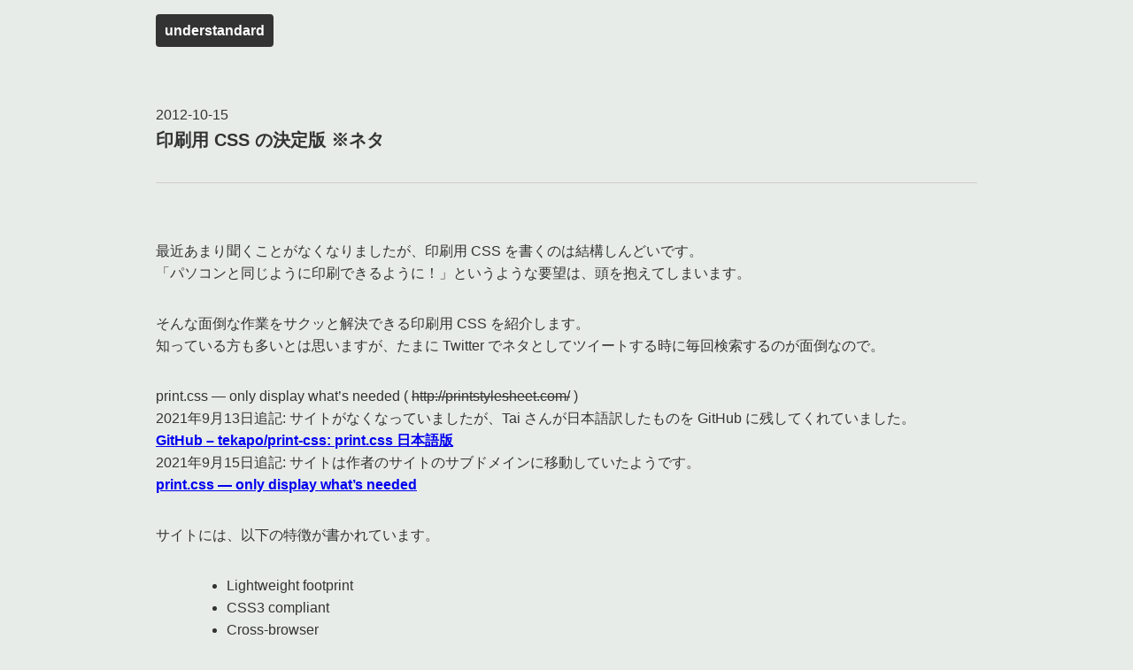

--- FILE ---
content_type: text/html; charset=UTF-8
request_url: http://www.understandard.net/css/css014.html
body_size: 7016
content:
<!doctype html>
<html lang="ja">
<head>
<meta charset="UTF-8" />
<meta name="viewport" content="width=device-width" />
<link rel="preload" href="http://www.understandard.net/sys/wp-content/themes/2021/css/frame.css?ver=1629362036" as="style">
<link rel="preload" href="http://www.understandard.net/sys/wp-content/themes/2021/css/archive.css?ver=1629362035" as="style">
<meta name='robots' content='index, follow, max-image-preview:large, max-snippet:-1, max-video-preview:-1' />
<!-- Google tag (gtag.js) consent mode dataLayer added by Site Kit -->
<script type="text/javascript" id="google_gtagjs-js-consent-mode-data-layer">
/* <![CDATA[ */
window.dataLayer = window.dataLayer || [];function gtag(){dataLayer.push(arguments);}
gtag('consent', 'default', {"ad_personalization":"denied","ad_storage":"denied","ad_user_data":"denied","analytics_storage":"denied","functionality_storage":"denied","security_storage":"denied","personalization_storage":"denied","region":["AT","BE","BG","CH","CY","CZ","DE","DK","EE","ES","FI","FR","GB","GR","HR","HU","IE","IS","IT","LI","LT","LU","LV","MT","NL","NO","PL","PT","RO","SE","SI","SK"],"wait_for_update":500});
window._googlesitekitConsentCategoryMap = {"statistics":["analytics_storage"],"marketing":["ad_storage","ad_user_data","ad_personalization"],"functional":["functionality_storage","security_storage"],"preferences":["personalization_storage"]};
window._googlesitekitConsents = {"ad_personalization":"denied","ad_storage":"denied","ad_user_data":"denied","analytics_storage":"denied","functionality_storage":"denied","security_storage":"denied","personalization_storage":"denied","region":["AT","BE","BG","CH","CY","CZ","DE","DK","EE","ES","FI","FR","GB","GR","HR","HU","IE","IS","IT","LI","LT","LU","LV","MT","NL","NO","PL","PT","RO","SE","SI","SK"],"wait_for_update":500};
/* ]]> */
</script>
<!-- Google タグ (gtag.js) の終了同意モード dataLayer が Site Kit によって追加されました -->

	<!-- This site is optimized with the Yoast SEO plugin v26.8 - https://yoast.com/product/yoast-seo-wordpress/ -->
	<title>印刷用 CSS の決定版 ※ネタ - understandard</title>
	<link rel="canonical" href="https://www.understandard.net/css/css014.html" />
	<meta property="og:locale" content="ja_JP" />
	<meta property="og:type" content="article" />
	<meta property="og:title" content="印刷用 CSS の決定版 ※ネタ - understandard" />
	<meta property="og:description" content="最近あまり聞くことがなくなりましたが、印刷用 CSS を書くのは結構しんどいです。「パソコンと同じように印刷できるように！」というような要望は、頭を抱えてしまいます。 そんな面倒な作業をサクッと解決できる印刷用 CSS [&hellip;]" />
	<meta property="og:url" content="https://www.understandard.net/css/css014.html" />
	<meta property="og:site_name" content="understandard" />
	<meta property="article:published_time" content="2012-10-15T09:41:19+00:00" />
	<meta property="article:modified_time" content="2021-09-15T11:29:39+00:00" />
	<meta name="author" content="jun@understandard.net" />
	<meta name="twitter:card" content="summary_large_image" />
	<script type="application/ld+json" class="yoast-schema-graph">{"@context":"https://schema.org","@graph":[{"@type":"Article","@id":"https://www.understandard.net/css/css014.html#article","isPartOf":{"@id":"https://www.understandard.net/css/css014.html"},"author":{"name":"jun@understandard.net","@id":"https://www.understandard.net/#/schema/person/7b5ff349773ac5945a95dcc9cf4188b9"},"headline":"印刷用 CSS の決定版 ※ネタ","datePublished":"2012-10-15T09:41:19+00:00","dateModified":"2021-09-15T11:29:39+00:00","mainEntityOfPage":{"@id":"https://www.understandard.net/css/css014.html"},"wordCount":42,"commentCount":0,"keywords":["CSS"],"articleSection":["CSS"],"inLanguage":"ja","potentialAction":[{"@type":"CommentAction","name":"Comment","target":["https://www.understandard.net/css/css014.html#respond"]}]},{"@type":"WebPage","@id":"https://www.understandard.net/css/css014.html","url":"https://www.understandard.net/css/css014.html","name":"印刷用 CSS の決定版 ※ネタ - understandard","isPartOf":{"@id":"https://www.understandard.net/#website"},"datePublished":"2012-10-15T09:41:19+00:00","dateModified":"2021-09-15T11:29:39+00:00","author":{"@id":"https://www.understandard.net/#/schema/person/7b5ff349773ac5945a95dcc9cf4188b9"},"breadcrumb":{"@id":"https://www.understandard.net/css/css014.html#breadcrumb"},"inLanguage":"ja","potentialAction":[{"@type":"ReadAction","target":["https://www.understandard.net/css/css014.html"]}]},{"@type":"BreadcrumbList","@id":"https://www.understandard.net/css/css014.html#breadcrumb","itemListElement":[{"@type":"ListItem","position":1,"name":"ホーム","item":"https://www.understandard.net/"},{"@type":"ListItem","position":2,"name":"印刷用 CSS の決定版 ※ネタ"}]},{"@type":"WebSite","@id":"https://www.understandard.net/#website","url":"https://www.understandard.net/","name":"understandard","description":"","potentialAction":[{"@type":"SearchAction","target":{"@type":"EntryPoint","urlTemplate":"https://www.understandard.net/?s={search_term_string}"},"query-input":{"@type":"PropertyValueSpecification","valueRequired":true,"valueName":"search_term_string"}}],"inLanguage":"ja"},{"@type":"Person","@id":"https://www.understandard.net/#/schema/person/7b5ff349773ac5945a95dcc9cf4188b9","name":"jun@understandard.net","image":{"@type":"ImageObject","inLanguage":"ja","@id":"https://www.understandard.net/#/schema/person/image/","url":"https://secure.gravatar.com/avatar/7b7be639dac513be140fffe8d3de72751aea45ffaea495be46d365ca5463fed3?s=96&d=mm&r=g","contentUrl":"https://secure.gravatar.com/avatar/7b7be639dac513be140fffe8d3de72751aea45ffaea495be46d365ca5463fed3?s=96&d=mm&r=g","caption":"jun@understandard.net"},"url":"https://www.understandard.net/author/jununderstandard-net"}]}</script>
	<!-- / Yoast SEO plugin. -->


<link rel='dns-prefetch' href='//www.googletagmanager.com' />
<link rel='dns-prefetch' href='//pagead2.googlesyndication.com' />
<link rel="alternate" type="application/rss+xml" title="understandard &raquo; 印刷用 CSS の決定版 ※ネタ のコメントのフィード" href="https://www.understandard.net/css/css014.html/feed" />
<style id='wp-img-auto-sizes-contain-inline-css' type='text/css'>
img:is([sizes=auto i],[sizes^="auto," i]){contain-intrinsic-size:3000px 1500px}
/*# sourceURL=wp-img-auto-sizes-contain-inline-css */
</style>
<style id='classic-theme-styles-inline-css' type='text/css'>
/*! This file is auto-generated */
.wp-block-button__link{color:#fff;background-color:#32373c;border-radius:9999px;box-shadow:none;text-decoration:none;padding:calc(.667em + 2px) calc(1.333em + 2px);font-size:1.125em}.wp-block-file__button{background:#32373c;color:#fff;text-decoration:none}
/*# sourceURL=/wp-includes/css/classic-themes.min.css */
</style>
<link rel='stylesheet' id='frame-css' href='http://www.understandard.net/sys/wp-content/themes/2021/css/frame.css?ver=1629362036' type='text/css' media='all' />
<link rel='stylesheet' id='post-css' href='http://www.understandard.net/sys/wp-content/themes/2021/css/post.css?ver=1629362035' type='text/css' media='all' />
<link rel='stylesheet' id='element-css' href='http://www.understandard.net/sys/wp-content/themes/2021/css/element.css?ver=1629362035' type='text/css' media='all' />
<link rel='stylesheet' id='wp-block-paragraph-css' href='http://www.understandard.net/sys/wp-includes/blocks/paragraph/style.min.css?ver=6.9' type='text/css' media='all' />

<!-- Site Kit によって追加された Google タグ（gtag.js）スニペット -->
<!-- Google アナリティクス スニペット (Site Kit が追加) -->
<script type="text/javascript" src="https://www.googletagmanager.com/gtag/js?id=G-GDRTFLXPJS" id="google_gtagjs-js" async></script>
<script type="text/javascript" id="google_gtagjs-js-after">
/* <![CDATA[ */
window.dataLayer = window.dataLayer || [];function gtag(){dataLayer.push(arguments);}
gtag("set","linker",{"domains":["www.understandard.net"]});
gtag("js", new Date());
gtag("set", "developer_id.dZTNiMT", true);
gtag("config", "G-GDRTFLXPJS", {"googlesitekit_post_type":"post"});
//# sourceURL=google_gtagjs-js-after
/* ]]> */
</script>
<link rel='shortlink' href='https://www.understandard.net/?p=311' />
<meta name="generator" content="Site Kit by Google 1.170.0" /><meta name="google-site-verification" content="RkPKpaNGwq1kMte1vb8-WQvMrc03rK4s-wfANtA1Lfo">
<!-- Site Kit が追加した Google AdSense メタタグ -->
<meta name="google-adsense-platform-account" content="ca-host-pub-2644536267352236">
<meta name="google-adsense-platform-domain" content="sitekit.withgoogle.com">
<!-- Site Kit が追加した End Google AdSense メタタグ -->

<!-- Google AdSense スニペット (Site Kit が追加) -->
<script type="text/javascript" async="async" src="https://pagead2.googlesyndication.com/pagead/js/adsbygoogle.js?client=ca-pub-8394793830415762&amp;host=ca-host-pub-2644536267352236" crossorigin="anonymous"></script>

<!-- (ここまで) Google AdSense スニペット (Site Kit が追加) -->
<style id='global-styles-inline-css' type='text/css'>
:root{--wp--preset--aspect-ratio--square: 1;--wp--preset--aspect-ratio--4-3: 4/3;--wp--preset--aspect-ratio--3-4: 3/4;--wp--preset--aspect-ratio--3-2: 3/2;--wp--preset--aspect-ratio--2-3: 2/3;--wp--preset--aspect-ratio--16-9: 16/9;--wp--preset--aspect-ratio--9-16: 9/16;--wp--preset--color--black: #000000;--wp--preset--color--cyan-bluish-gray: #abb8c3;--wp--preset--color--white: #ffffff;--wp--preset--color--pale-pink: #f78da7;--wp--preset--color--vivid-red: #cf2e2e;--wp--preset--color--luminous-vivid-orange: #ff6900;--wp--preset--color--luminous-vivid-amber: #fcb900;--wp--preset--color--light-green-cyan: #7bdcb5;--wp--preset--color--vivid-green-cyan: #00d084;--wp--preset--color--pale-cyan-blue: #8ed1fc;--wp--preset--color--vivid-cyan-blue: #0693e3;--wp--preset--color--vivid-purple: #9b51e0;--wp--preset--gradient--vivid-cyan-blue-to-vivid-purple: linear-gradient(135deg,rgb(6,147,227) 0%,rgb(155,81,224) 100%);--wp--preset--gradient--light-green-cyan-to-vivid-green-cyan: linear-gradient(135deg,rgb(122,220,180) 0%,rgb(0,208,130) 100%);--wp--preset--gradient--luminous-vivid-amber-to-luminous-vivid-orange: linear-gradient(135deg,rgb(252,185,0) 0%,rgb(255,105,0) 100%);--wp--preset--gradient--luminous-vivid-orange-to-vivid-red: linear-gradient(135deg,rgb(255,105,0) 0%,rgb(207,46,46) 100%);--wp--preset--gradient--very-light-gray-to-cyan-bluish-gray: linear-gradient(135deg,rgb(238,238,238) 0%,rgb(169,184,195) 100%);--wp--preset--gradient--cool-to-warm-spectrum: linear-gradient(135deg,rgb(74,234,220) 0%,rgb(151,120,209) 20%,rgb(207,42,186) 40%,rgb(238,44,130) 60%,rgb(251,105,98) 80%,rgb(254,248,76) 100%);--wp--preset--gradient--blush-light-purple: linear-gradient(135deg,rgb(255,206,236) 0%,rgb(152,150,240) 100%);--wp--preset--gradient--blush-bordeaux: linear-gradient(135deg,rgb(254,205,165) 0%,rgb(254,45,45) 50%,rgb(107,0,62) 100%);--wp--preset--gradient--luminous-dusk: linear-gradient(135deg,rgb(255,203,112) 0%,rgb(199,81,192) 50%,rgb(65,88,208) 100%);--wp--preset--gradient--pale-ocean: linear-gradient(135deg,rgb(255,245,203) 0%,rgb(182,227,212) 50%,rgb(51,167,181) 100%);--wp--preset--gradient--electric-grass: linear-gradient(135deg,rgb(202,248,128) 0%,rgb(113,206,126) 100%);--wp--preset--gradient--midnight: linear-gradient(135deg,rgb(2,3,129) 0%,rgb(40,116,252) 100%);--wp--preset--font-size--small: 13px;--wp--preset--font-size--medium: 20px;--wp--preset--font-size--large: 36px;--wp--preset--font-size--x-large: 42px;--wp--preset--spacing--20: 0.44rem;--wp--preset--spacing--30: 0.67rem;--wp--preset--spacing--40: 1rem;--wp--preset--spacing--50: 1.5rem;--wp--preset--spacing--60: 2.25rem;--wp--preset--spacing--70: 3.38rem;--wp--preset--spacing--80: 5.06rem;--wp--preset--shadow--natural: 6px 6px 9px rgba(0, 0, 0, 0.2);--wp--preset--shadow--deep: 12px 12px 50px rgba(0, 0, 0, 0.4);--wp--preset--shadow--sharp: 6px 6px 0px rgba(0, 0, 0, 0.2);--wp--preset--shadow--outlined: 6px 6px 0px -3px rgb(255, 255, 255), 6px 6px rgb(0, 0, 0);--wp--preset--shadow--crisp: 6px 6px 0px rgb(0, 0, 0);}:where(.is-layout-flex){gap: 0.5em;}:where(.is-layout-grid){gap: 0.5em;}body .is-layout-flex{display: flex;}.is-layout-flex{flex-wrap: wrap;align-items: center;}.is-layout-flex > :is(*, div){margin: 0;}body .is-layout-grid{display: grid;}.is-layout-grid > :is(*, div){margin: 0;}:where(.wp-block-columns.is-layout-flex){gap: 2em;}:where(.wp-block-columns.is-layout-grid){gap: 2em;}:where(.wp-block-post-template.is-layout-flex){gap: 1.25em;}:where(.wp-block-post-template.is-layout-grid){gap: 1.25em;}.has-black-color{color: var(--wp--preset--color--black) !important;}.has-cyan-bluish-gray-color{color: var(--wp--preset--color--cyan-bluish-gray) !important;}.has-white-color{color: var(--wp--preset--color--white) !important;}.has-pale-pink-color{color: var(--wp--preset--color--pale-pink) !important;}.has-vivid-red-color{color: var(--wp--preset--color--vivid-red) !important;}.has-luminous-vivid-orange-color{color: var(--wp--preset--color--luminous-vivid-orange) !important;}.has-luminous-vivid-amber-color{color: var(--wp--preset--color--luminous-vivid-amber) !important;}.has-light-green-cyan-color{color: var(--wp--preset--color--light-green-cyan) !important;}.has-vivid-green-cyan-color{color: var(--wp--preset--color--vivid-green-cyan) !important;}.has-pale-cyan-blue-color{color: var(--wp--preset--color--pale-cyan-blue) !important;}.has-vivid-cyan-blue-color{color: var(--wp--preset--color--vivid-cyan-blue) !important;}.has-vivid-purple-color{color: var(--wp--preset--color--vivid-purple) !important;}.has-black-background-color{background-color: var(--wp--preset--color--black) !important;}.has-cyan-bluish-gray-background-color{background-color: var(--wp--preset--color--cyan-bluish-gray) !important;}.has-white-background-color{background-color: var(--wp--preset--color--white) !important;}.has-pale-pink-background-color{background-color: var(--wp--preset--color--pale-pink) !important;}.has-vivid-red-background-color{background-color: var(--wp--preset--color--vivid-red) !important;}.has-luminous-vivid-orange-background-color{background-color: var(--wp--preset--color--luminous-vivid-orange) !important;}.has-luminous-vivid-amber-background-color{background-color: var(--wp--preset--color--luminous-vivid-amber) !important;}.has-light-green-cyan-background-color{background-color: var(--wp--preset--color--light-green-cyan) !important;}.has-vivid-green-cyan-background-color{background-color: var(--wp--preset--color--vivid-green-cyan) !important;}.has-pale-cyan-blue-background-color{background-color: var(--wp--preset--color--pale-cyan-blue) !important;}.has-vivid-cyan-blue-background-color{background-color: var(--wp--preset--color--vivid-cyan-blue) !important;}.has-vivid-purple-background-color{background-color: var(--wp--preset--color--vivid-purple) !important;}.has-black-border-color{border-color: var(--wp--preset--color--black) !important;}.has-cyan-bluish-gray-border-color{border-color: var(--wp--preset--color--cyan-bluish-gray) !important;}.has-white-border-color{border-color: var(--wp--preset--color--white) !important;}.has-pale-pink-border-color{border-color: var(--wp--preset--color--pale-pink) !important;}.has-vivid-red-border-color{border-color: var(--wp--preset--color--vivid-red) !important;}.has-luminous-vivid-orange-border-color{border-color: var(--wp--preset--color--luminous-vivid-orange) !important;}.has-luminous-vivid-amber-border-color{border-color: var(--wp--preset--color--luminous-vivid-amber) !important;}.has-light-green-cyan-border-color{border-color: var(--wp--preset--color--light-green-cyan) !important;}.has-vivid-green-cyan-border-color{border-color: var(--wp--preset--color--vivid-green-cyan) !important;}.has-pale-cyan-blue-border-color{border-color: var(--wp--preset--color--pale-cyan-blue) !important;}.has-vivid-cyan-blue-border-color{border-color: var(--wp--preset--color--vivid-cyan-blue) !important;}.has-vivid-purple-border-color{border-color: var(--wp--preset--color--vivid-purple) !important;}.has-vivid-cyan-blue-to-vivid-purple-gradient-background{background: var(--wp--preset--gradient--vivid-cyan-blue-to-vivid-purple) !important;}.has-light-green-cyan-to-vivid-green-cyan-gradient-background{background: var(--wp--preset--gradient--light-green-cyan-to-vivid-green-cyan) !important;}.has-luminous-vivid-amber-to-luminous-vivid-orange-gradient-background{background: var(--wp--preset--gradient--luminous-vivid-amber-to-luminous-vivid-orange) !important;}.has-luminous-vivid-orange-to-vivid-red-gradient-background{background: var(--wp--preset--gradient--luminous-vivid-orange-to-vivid-red) !important;}.has-very-light-gray-to-cyan-bluish-gray-gradient-background{background: var(--wp--preset--gradient--very-light-gray-to-cyan-bluish-gray) !important;}.has-cool-to-warm-spectrum-gradient-background{background: var(--wp--preset--gradient--cool-to-warm-spectrum) !important;}.has-blush-light-purple-gradient-background{background: var(--wp--preset--gradient--blush-light-purple) !important;}.has-blush-bordeaux-gradient-background{background: var(--wp--preset--gradient--blush-bordeaux) !important;}.has-luminous-dusk-gradient-background{background: var(--wp--preset--gradient--luminous-dusk) !important;}.has-pale-ocean-gradient-background{background: var(--wp--preset--gradient--pale-ocean) !important;}.has-electric-grass-gradient-background{background: var(--wp--preset--gradient--electric-grass) !important;}.has-midnight-gradient-background{background: var(--wp--preset--gradient--midnight) !important;}.has-small-font-size{font-size: var(--wp--preset--font-size--small) !important;}.has-medium-font-size{font-size: var(--wp--preset--font-size--medium) !important;}.has-large-font-size{font-size: var(--wp--preset--font-size--large) !important;}.has-x-large-font-size{font-size: var(--wp--preset--font-size--x-large) !important;}
/*# sourceURL=global-styles-inline-css */
</style>
</head>
<body>
<header class="header">
	<p class="logo"><a href="https://www.understandard.net/">understandard</a></p>
</header>
<article class="content">
	<header>
		<p class="posted">2012-10-15</p>
		<h1>印刷用 CSS の決定版 ※ネタ</h1>
	</header>

	<div class="single-content">
		
<p>最近あまり聞くことがなくなりましたが、印刷用 CSS を書くのは結構しんどいです。<br>「パソコンと同じように印刷できるように！」というような要望は、頭を抱えてしまいます。</p>



<p>そんな面倒な作業をサクッと解決できる印刷用 CSS を紹介します。<br>知っている方も多いとは思いますが、たまに Twitter でネタとしてツイートする時に毎回検索するのが面倒なので。</p>



<p>print.css — only display what’s needed ( <s>http://printstylesheet.com/</s> )<br>2021年9月13日追記: サイトがなくなっていましたが、Tai さんが日本語訳したものを GitHub に残してくれていました。<br><a href="https://github.com/tekapo/print-css">GitHub &#8211; tekapo/print-css: print.css 日本語版</a><br>2021年9月15日追記: サイトは作者のサイトのサブドメインに移動していたようです。<br><a href="https://printstylesheet.dbushell.com/">print.css — only display what&#8217;s needed</a></p>



<p>サイトには、以下の特徴が書かれています。</p>



<blockquote title="print.css — only display what's needed" cite="http://printstylesheet.com/"><ul>
<li>Lightweight footprint</li>
<li>CSS3 compliant</li>
<li>Cross-browser</li>
<li>BSD and MIT licenses</li>
<li>Eco-friendly</li>
</ul></blockquote>



<p>無圧縮状態で529バイト、圧縮状態で325バイトと軽量で、CSS3に対応しながらもクロスブラウザ。<br>ライセンスは BSD と MIT。<br>そして何よりもエコ！</p>



<p>素晴らしいですね！</p>



<p>ソースコードはページを開いてすぐに表示されますし、ネタバレになってしまうので、興味のある方はサイトのほうを見に行ってみてください。</p>



<p><ins datetime="2012-10-16T01:00:48+00:00">修正（2012年10月16日）: バイトをキロバイトと書いていた箇所を修正しました</ins></p>
	</div>

	<div class="ads">
		<ins class="adsbygoogle" style="display:inline-block;width:300px;height:250px" data-ad-client="ca-pub-8394793830415762" data-ad-slot="3875631197"></ins>
		<script>(adsbygoogle = window.adsbygoogle || []).push({});</script>
	</div>

	<footer class="post-meta">
		<p class="term">category: <a href="https://www.understandard.net/category/css" rel="category tag">CSS</a></p>
		<p class="term">tag: <a href="https://www.understandard.net/tag/css" rel="tag">CSS</a></p>
		<p class="posted">posted on: 2012-10-15 18:41:19</p>
	</footer>

	<nav class="post-nav">
				<div class="nav-item prev"><a rel="prev" href="https://www.understandard.net/tool/tool005.html">TotalFinder と Path Finder をざっくり比較</a></div>		<div class="nav-item next"><a rel="next" href="https://www.understandard.net/diary/diary082.html">WordCamp Tokyo 2012に行ってきました</a></div>	</nav>

		<aside class="related">
		<h1>related post</h1>
				<ul>
						<li><a href="https://www.understandard.net/css/css007.html">CSS でグラフを描く</a></li>
						<li><a href="https://www.understandard.net/css/css013.html">clearfix のアレンジ版作ってみました</a></li>
						<li><a href="https://www.understandard.net/css/css008.html">display:inline-block; を使う</a></li>
						<li><a href="https://www.understandard.net/css/css017.html">書評: Web制作者のためのCSS設計の教科書</a></li>
					</ul>
			</aside>
</article>
<aside class="asides">
	<nav>
		<section class="search">
			<h1>search</h1>
			<form method="get" action="https://www.understandard.net/">
								<label for="search-form-1" class="screen-reader-text">検索</label>
				<input type="text" id="search-form-1" name="s">
				<input type="submit" value="search">
			</form>
		</section>
		<section class="term">
			<h1>categories</h1>
			<ul>
								<li><a href="https://www.understandard.net/category/chrome">Chrome</a><span>2</span></li>
								<li><a href="https://www.understandard.net/category/css">CSS</a><span>17</span></li>
								<li><a href="https://www.understandard.net/category/diary">diary</a><span>92</span></li>
								<li><a href="https://www.understandard.net/category/firefox">Firefox</a><span>13</span></li>
								<li><a href="https://www.understandard.net/category/iphone">iPhone</a><span>9</span></li>
								<li><a href="https://www.understandard.net/category/javascript">JavaScript</a><span>5</span></li>
								<li><a href="https://www.understandard.net/category/tool">tool</a><span>33</span></li>
								<li><a href="https://www.understandard.net/category/web">web</a><span>6</span></li>
								<li><a href="https://www.understandard.net/category/wordpress">WordPress</a><span>33</span></li>
							</ul>
		</section>
		<section class="term">
			<h1>tags</h1>
			<ul>
								<li><a href="https://www.understandard.net/tag/alfred">Alfred</a><span>2</span></li>
								<li><a href="https://www.understandard.net/tag/chrome">Chrome</a><span>3</span></li>
								<li><a href="https://www.understandard.net/tag/css">CSS</a><span>14</span></li>
								<li><a href="https://www.understandard.net/tag/diary">diary</a><span>67</span></li>
								<li><a href="https://www.understandard.net/tag/firefox">Firefox</a><span>15</span></li>
								<li><a href="https://www.understandard.net/tag/iphone">iPhone</a><span>13</span></li>
								<li><a href="https://www.understandard.net/tag/javascript">JavaScript</a><span>6</span></li>
								<li><a href="https://www.understandard.net/tag/jquery">jQuery</a><span>4</span></li>
								<li><a href="https://www.understandard.net/tag/plugin">plugin</a><span>14</span></li>
								<li><a href="https://www.understandard.net/tag/safari">Safari</a><span>1</span></li>
								<li><a href="https://www.understandard.net/tag/sass">Sass</a><span>1</span></li>
								<li><a href="https://www.understandard.net/tag/sublime-text">Sublime Text</a><span>15</span></li>
								<li><a href="https://www.understandard.net/tag/tips">tips</a><span>34</span></li>
								<li><a href="https://www.understandard.net/tag/tkg">TKG</a><span>1</span></li>
								<li><a href="https://www.understandard.net/tag/tools">tools</a><span>18</span></li>
								<li><a href="https://www.understandard.net/tag/wordbench">WordBench</a><span>25</span></li>
								<li><a href="https://www.understandard.net/tag/wordcamp">WordCamp</a><span>13</span></li>
								<li><a href="https://www.understandard.net/tag/wordpress">WordPress</a><span>46</span></li>
								<li><a href="https://www.understandard.net/tag/app">アプリ</a><span>3</span></li>
								<li><a href="https://www.understandard.net/tag/webservice">ウェブサービス</a><span>5</span></li>
								<li><a href="https://www.understandard.net/tag/review">書評</a><span>8</span></li>
							</ul>
		</section>
	</nav>
</aside>

<footer class="footer">
	<ul class="nav">
		<li><a href="https://www.understandard.net/">home</a></li>
		<li><a href="https://www.understandard.net/about/">about</a></li>
	</ul>
	<p class="©"><small>© 2006 understandard</small></p>
</footer>
<script type="speculationrules">
{"prefetch":[{"source":"document","where":{"and":[{"href_matches":"/*"},{"not":{"href_matches":["/sys/wp-*.php","/sys/wp-admin/*","/sys/wp-content/uploads/*","/sys/wp-content/*","/sys/wp-content/plugins/*","/sys/wp-content/themes/2021/*","/*\\?(.+)"]}},{"not":{"selector_matches":"a[rel~=\"nofollow\"]"}},{"not":{"selector_matches":".no-prefetch, .no-prefetch a"}}]},"eagerness":"conservative"}]}
</script>
<script type="text/javascript" src="http://www.understandard.net/sys/wp-content/plugins/google-site-kit/dist/assets/js/googlesitekit-consent-mode-bc2e26cfa69fcd4a8261.js" id="googlesitekit-consent-mode-js"></script>
<script type="text/javascript" id="wp-consent-api-js-extra">
/* <![CDATA[ */
var consent_api = {"consent_type":"","waitfor_consent_hook":"","cookie_expiration":"30","cookie_prefix":"wp_consent","services":[]};
//# sourceURL=wp-consent-api-js-extra
/* ]]> */
</script>
<script type="text/javascript" src="http://www.understandard.net/sys/wp-content/plugins/wp-consent-api/assets/js/wp-consent-api.min.js?ver=2.0.0" id="wp-consent-api-js"></script>
<script async src="https://pagead2.googlesyndication.com/pagead/js/adsbygoogle.js"></script></body>
</html>


--- FILE ---
content_type: text/html; charset=utf-8
request_url: https://www.google.com/recaptcha/api2/aframe
body_size: 268
content:
<!DOCTYPE HTML><html><head><meta http-equiv="content-type" content="text/html; charset=UTF-8"></head><body><script nonce="iAP7zL2yYTkSzkcax53xqQ">/** Anti-fraud and anti-abuse applications only. See google.com/recaptcha */ try{var clients={'sodar':'https://pagead2.googlesyndication.com/pagead/sodar?'};window.addEventListener("message",function(a){try{if(a.source===window.parent){var b=JSON.parse(a.data);var c=clients[b['id']];if(c){var d=document.createElement('img');d.src=c+b['params']+'&rc='+(localStorage.getItem("rc::a")?sessionStorage.getItem("rc::b"):"");window.document.body.appendChild(d);sessionStorage.setItem("rc::e",parseInt(sessionStorage.getItem("rc::e")||0)+1);localStorage.setItem("rc::h",'1769269840024');}}}catch(b){}});window.parent.postMessage("_grecaptcha_ready", "*");}catch(b){}</script></body></html>

--- FILE ---
content_type: text/css
request_url: http://www.understandard.net/sys/wp-content/themes/2021/css/frame.css?ver=1629362036
body_size: 1044
content:
@charset "UTF-8";
:root {
  --color-text: #333;
  --color-background: #e8ece9;
  --color-border: #ccc;
  --color-accent: #fbd606;
  --color-accent-background: #9bac9f;
  --font-size-micro: 0.75rem;
  --font-size-default: 1rem;
  --font-size-small: 1.25rem;
  --font-size-medium: 1.375rem;
  --font-size-large: 1.5rem;
  --space-nano: 0.25rem;
  --space-micro: 0.5rem;
  --space-default: 1rem;
  --space-small: 2rem;
  --space-medium: 4rem;
  --space-large: 6rem;
  --size-body-inline: 60rem;
  --line-height-default: 1;
  --line-height-small: 1.2;
  --line-height-medium: 1.4;
  --line-height-large: 1.6;
}

body {
  margin: 0 auto;
  padding: var(--space-default);
  line-height: var(--line-height-large);
  color: var(--color-text);
  background-color: var(--color-background);
  font-family: sans-serif;
  max-inline-size: var(--size-body-inline);
}

*, *::before, *::after {
  -webkit-box-sizing: border-box;
          box-sizing: border-box;
}

a:hover, a:active {
  text-decoration: none;
}

.screen-reader-text {
  clip: rect(1px, 1px, 1px, 1px);
  position: absolute !important;
  height: 1px;
  width: 1px;
  overflow: hidden;
}

.header {
  display: -webkit-box;
  display: -ms-flexbox;
  display: flex;
  -webkit-box-align: center;
      -ms-flex-align: center;
          align-items: center;
  -webkit-box-pack: justify;
      -ms-flex-pack: justify;
          justify-content: space-between;
}
.header .logo {
  margin: 0;
  font-size: var(--font-size-defaul);
}
.header .logo a {
  padding: var(--space-nano) var(--space-micro);
  border: 2px solid var(--color-text);
  border-radius: var(--space-nano);
  display: block;
  color: #fff;
  background-color: var(--color-text);
  font-weight: bold;
  text-decoration: none;
  -webkit-transition: all 300ms cubic-bezier(0.42, 0, 0.58, 1);
  transition: all 300ms cubic-bezier(0.42, 0, 0.58, 1);
}
.header .logo a:hover, .header .logo a:active {
  color: var(--color-text);
  background-color: #fff;
}

.asides section {
  margin-top: var(--space-small);
}
.asides h1 {
  margin: 0;
  font-size: var(--font-size-large);
}
.asides .term ul {
  margin: 0;
  padding: 0;
  display: -webkit-box;
  display: -ms-flexbox;
  display: flex;
  -ms-flex-wrap: wrap;
      flex-wrap: wrap;
  list-style: none;
}
.asides .term li {
  margin-top: var(--space-default);
  margin-right: var(--space-default);
}
.asides .term li span {
  padding-left: 0.1em;
  color: var(--color-text);
  position: relative;
  top: -0.5em;
  font-size: var(--font-size-micro);
}
.asides .search form {
  margin-top: var(--space-default);
  display: -webkit-box;
  display: -ms-flexbox;
  display: flex;
}
.asides .search input {
  -webkit-appearance: none;
     -moz-appearance: none;
          appearance: none;
  margin: 0;
  padding: var(--space-micro);
  display: block;
  font-size: var(--font-size-default);
}
.asides .search input[type=text] {
  border: 1px solid var(--color-text);
  border-top-left-radius: var(--space-nano);
  border-bottom-left-radius: var(--space-nano);
}
.asides .search input[type=submit] {
  border: 0;
  border-top-right-radius: var(--space-nano);
  border-bottom-right-radius: var(--space-nano);
  color: #fff;
  background-color: var(--color-text);
}

.footer {
  margin-top: var(--space-medium);
  padding-top: var(--space-default);
  border-top: 1px solid var(--color-border);
}
.footer .nav {
  margin: var(--space-default) 0 0;
  padding: 0;
  display: -webkit-box;
  display: -ms-flexbox;
  display: flex;
  -webkit-box-pack: center;
      -ms-flex-pack: center;
          justify-content: center;
  list-style: none;
}
.footer .nav li {
  margin: 0 var(--space-micro);
}
.footer .nav a {
  padding: var(--space-nano) var(--space-micro);
  border-radius: var(--space-nano);
  display: block;
  color: var(--color-text);
  text-decoration: none;
}
.footer .nav a:hover, .footer .nav a:active {
  background-color: var(--color-accent);
}
.footer .© {
  margin: var(--space-default) 0 0;
  text-align: center;
}

--- FILE ---
content_type: text/css
request_url: http://www.understandard.net/sys/wp-content/themes/2021/css/archive.css?ver=1629362035
body_size: 483
content:
.content > header h1 {
  margin: var(--space-small) 0 0;
  font-weight: bold;
  font-size: var(--font-size-small);
}
.content > header .page-num {
  margin: var(--space-micro);
  font-size: var(--font-size-default);
  text-align: right;
}
.content .post-list {
  margin: 0;
  padding: 0;
  border-top: 1px solid var(--color-border);
}
.content .post-list li {
  margin: 0;
  padding: var(--space-default) 0;
  border-bottom: 1px solid var(--color-border);
  list-style: none;
}
.content .post-list li time {
  display: block;
}
.content .post-list li a {
  list-style: none;
}

.wp-pagenavi {
  margin-top: var(--space-small);
  display: -webkit-box;
  display: -ms-flexbox;
  display: flex;
  -webkit-box-pack: center;
      -ms-flex-pack: center;
          justify-content: center;
  text-align: center;
}
.wp-pagenavi a, .wp-pagenavi .current {
  margin: 0 var(--space-nano) var(--space-nano);
  padding: var(--space-nano);
  border: 1px solid var(--color-text);
  border-radius: var(--space-nano);
  display: block;
  min-width: var(--font-size-large);
  font-size: var(--font-size-default);
}
.wp-pagenavi a {
  color: #fff;
  background-color: var(--color-text);
  text-decoration: none;
  -webkit-transition: all 300ms cubic-bezier(0.42, 0, 0.58, 1);
  transition: all 300ms cubic-bezier(0.42, 0, 0.58, 1);
}
.wp-pagenavi a:hover, .wp-pagenavi a:active {
  color: var(--color-text);
  background-color: #fff;
}
.wp-pagenavi .current {
  color: var(--color-text);
  background-color: #fff;
}

--- FILE ---
content_type: text/css
request_url: http://www.understandard.net/sys/wp-content/themes/2021/css/post.css?ver=1629362035
body_size: 327
content:
.content > header {
  margin: var(--space-medium) 0;
  padding-bottom: var(--space-small);
  border-bottom: 1px solid var(--color-border);
}
.content > header .posted {
  margin: 0;
}
.content > header h1 {
  margin: 0;
  font-size: var(--font-size-small);
}
.content .ads {
  margin: var(--space-medium) 0 0;
  padding: var(--space-small) 0;
  border-top: 1px solid var(--color-border);
}
.content .post-meta {
  padding: var(--space-small) 0;
  border-top: 1px solid var(--color-border);
}
.content .post-meta .term {
  margin: 0;
}
.content .post-meta .posted {
  margin: 0;
}
.content .post-nav {
  padding: var(--space-small) 0;
  border-top: 1px solid var(--color-border);
}
.content .post-nav .nav-item {
  margin-bottom: 0.5em;
}
.content .post-nav .nav-item::before {
  display: block;
  line-height: 1;
  font-weight: bold;
}
.content .post-nav .nav-item.prev::before {
  content: "older post:";
}
.content .post-nav .nav-item.next::before {
  content: "newer post:";
}
.content .related {
  padding: var(--space-small) 0;
  border-top: 1px solid var(--color-border);
  border-bottom: 1px solid var(--color-border);
}
.content .related h1 {
  margin: 0;
}
.content .related ul {
  margin: 0;
  padding: 0;
  list-style: none;
}

--- FILE ---
content_type: text/css
request_url: http://www.understandard.net/sys/wp-content/themes/2021/css/element.css?ver=1629362035
body_size: 790
content:
.content h2 {
  font-size: var(--font-size-large);
}
.content h3 {
  font-size: var(--font-size-medium);
}
.content h4 {
  font-size: var(--font-size-small);
}
.content h5, .content h6, .content p {
  margin-bottom: var(--space-small);
}
.content a {
  font-weight: bold;
}
.content strong, .content b {
  padding: 0 var(--space-nano);
  font-weight: bold;
  background: var(--color-accent);
}
.content em, .content i {
  font-style: italic;
}
.content strike {
  text-decoration: line-through;
}
.content img {
  max-width: 100%;
  height: auto;
}
.content iframe {
  max-width: 100%;
}
.content dl {
  margin: var(--space-small) 0;
}
.content dl dt {
  font-weight: bold;
}
.content dl dd {
  margin-left: 0;
}
.content dl dd + dt {
  margin-top: var(--space-default);
}
.content .wp-block-quote {
  margin: var(--space-small) var(--space-micro);
  padding: var(--space-micro) var(--space-default);
  border-left: 3px solid var(--color-border);
  font-style: italic;
}
.content .wp-block-table {
  margin: var(--space-small) 0;
  overflow-x: auto;
}
.content .wp-block-table table {
  border: 1px solid var(--color-border);
  border-collapse: collapse;
  word-break: break-all;
  word-wrap: break-word;
}
.content .wp-block-table th, .content .wp-block-table td {
  padding: var(--space-micro);
  border: 1px solid var(--color-border);
}
.content .wp-block-table th, .content .wp-block-table thead {
  background-color: var(--color-accent-background);
}
.content .wp-block-image {
  margin: var(--space-small) 0;
}
.content .wp-block-image a, .content .wp-block-image img {
  display: block;
}
.content .wp-block-image figcaption {
  padding-top: var(--space-micro);
  color: var(--color-text);
  font-size: var(--font-size-micro);
}
.content .wp-block-gallery {
  margin: var(--space-small) 0;
}
.content .wp-block-gallery .blocks-gallery-grid {
  margin: 0;
  padding: 0;
  display: -webkit-box;
  display: -ms-flexbox;
  display: flex;
  -ms-flex-wrap: wrap;
      flex-wrap: wrap;
}
.content .wp-block-gallery .blocks-gallery-item {
  display: block;
}
.content .wp-block-gallery .blocks-gallery-item figure {
  margin: 0;
}
.content .wp-block-gallery .blocks-gallery-item figure img {
  display: block;
  width: 100%;
}
.content .wp-block-gallery.columns-2 .blocks-gallery-item {
  padding-top: var(--space-default);
}
@media screen and (min-width: 35rem) {
  .content .wp-block-gallery.columns-2 .blocks-gallery-item {
    padding-top: 0;
    width: 50%;
  }
}
@media screen and (min-width: 35rem) {
  .content .wp-block-gallery.columns-2 .blocks-gallery-item:nth-child(odd) {
    padding-right: var(--space-micro);
  }
}
@media screen and (min-width: 35rem) {
  .content .wp-block-gallery.columns-2 .blocks-gallery-item:nth-child(even) {
    padding-left: var(--space-micro);
  }
}
@media screen and (min-width: 35rem) {
  .content .wp-block-gallery.columns-2 .blocks-gallery-item:nth-child(n+3) {
    padding-top: var(--space-default);
  }
}
.content :not(.prism) > code, .content :not(.prism) > .path {
  font-family: Consolas, "Liberation Mono", Courier, monospace;
}
.content :not(.prism) > code {
  padding: 0 var(--space-micro);
  border: 1px solid var(--color-border);
  border-radius: var(--space-nano);
  background: #f8f8f8;
  font-size: var(--font-size-default);
  word-break: break-all;
  word-wrap: break-word;
}
.content .wp-block-embed {
  margin: var(--space-small) 0;
}